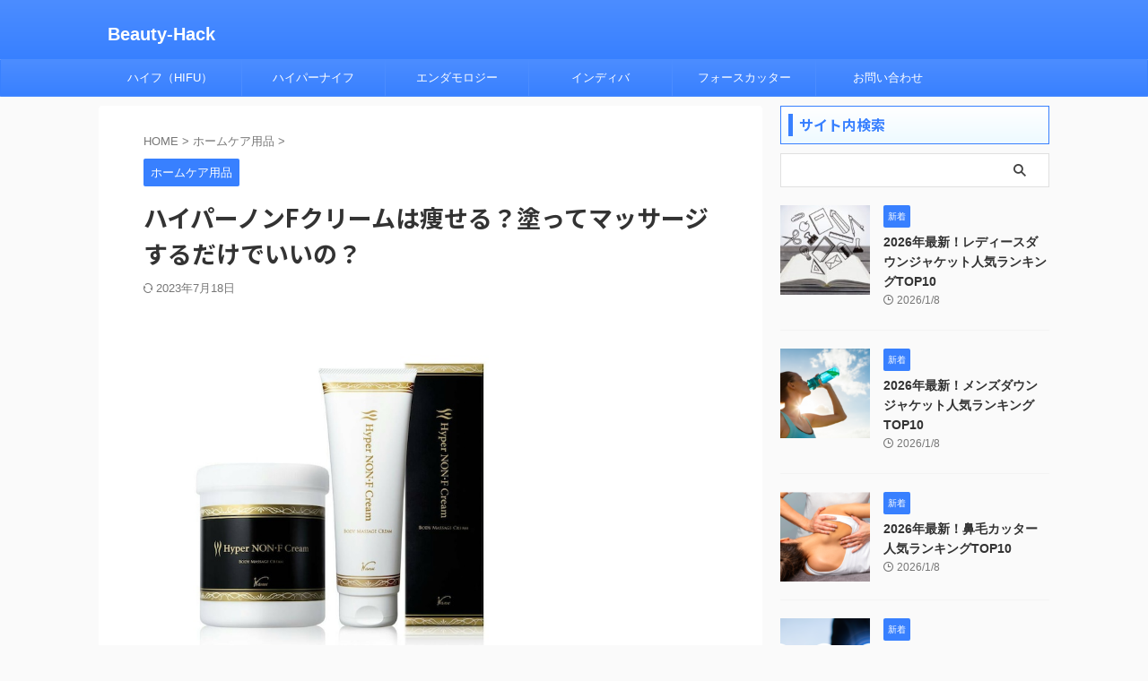

--- FILE ---
content_type: text/html; charset=UTF-8
request_url: https://esthe-master.net/nonf-slim
body_size: 20919
content:

<!DOCTYPE html>
<!--[if lt IE 7]>
<html class="ie6" dir="ltr" lang="ja" prefix="og: https://ogp.me/ns#"> <![endif]-->
<!--[if IE 7]>
<html class="i7" dir="ltr" lang="ja" prefix="og: https://ogp.me/ns#"> <![endif]-->
<!--[if IE 8]>
<html class="ie" dir="ltr" lang="ja" prefix="og: https://ogp.me/ns#"> <![endif]-->
<!--[if gt IE 8]><!-->
<html dir="ltr" lang="ja" prefix="og: https://ogp.me/ns#" class="s-navi-search-overlay ">
	<!--<![endif]-->
	<head prefix="og: http://ogp.me/ns# fb: http://ogp.me/ns/fb# article: http://ogp.me/ns/article#">
		
	<!-- Global site tag (gtag.js) - Google Analytics -->
	<script async src="https://www.googletagmanager.com/gtag/js?id=G-FNXN87FNVT"></script>
	<script>
	  window.dataLayer = window.dataLayer || [];
	  function gtag(){dataLayer.push(arguments);}
	  gtag('js', new Date());

	  gtag('config', 'G-FNXN87FNVT');
	</script>
			<meta charset="UTF-8" >
		<meta name="viewport" content="width=device-width,initial-scale=1.0,user-scalable=no,viewport-fit=cover">
		<meta name="format-detection" content="telephone=no" >
		<meta name="referrer" content="no-referrer-when-downgrade"/>

		
		<link rel="alternate" type="application/rss+xml" title="Beauty-Hack RSS Feed" href="https://esthe-master.net/feed" />
		<link rel="pingback" href="https://esthe-master.net/xmlrpc.php" >
		<!--[if lt IE 9]>
		<script src="https://esthe-master.net/wp-content/themes/affinger/js/html5shiv.js"></script>
		<![endif]-->
				
		<!-- All in One SEO 4.5.1.1 - aioseo.com -->
		<meta name="description" content="ハイパーノンFクリームは &quot;塗ってマッサージをするだけで&quot; 痩せられるというもの。 「塗るハイパーナイフ！」と" />
		<meta name="robots" content="max-image-preview:large" />
		<link rel="canonical" href="https://esthe-master.net/nonf-slim" />
		<meta name="generator" content="All in One SEO (AIOSEO) 4.5.1.1" />
		<meta property="og:locale" content="ja_JP" />
		<meta property="og:site_name" content="Beauty-Hack -" />
		<meta property="og:type" content="article" />
		<meta property="og:title" content="ハイパーノンFクリームは痩せる？塗ってマッサージするだけでいいの？ - Beauty-Hack" />
		<meta property="og:description" content="ハイパーノンFクリームは &quot;塗ってマッサージをするだけで&quot; 痩せられるというもの。 「塗るハイパーナイフ！」と" />
		<meta property="og:url" content="https://esthe-master.net/nonf-slim" />
		<meta property="article:published_time" content="2022-11-04T08:04:11+00:00" />
		<meta property="article:modified_time" content="2023-07-18T07:38:28+00:00" />
		<meta name="twitter:card" content="summary" />
		<meta name="twitter:title" content="ハイパーノンFクリームは痩せる？塗ってマッサージするだけでいいの？ - Beauty-Hack" />
		<meta name="twitter:description" content="ハイパーノンFクリームは &quot;塗ってマッサージをするだけで&quot; 痩せられるというもの。 「塗るハイパーナイフ！」と" />
		<script type="application/ld+json" class="aioseo-schema">
			{"@context":"https:\/\/schema.org","@graph":[{"@type":"BlogPosting","@id":"https:\/\/esthe-master.net\/nonf-slim#blogposting","name":"\u30cf\u30a4\u30d1\u30fc\u30ce\u30f3F\u30af\u30ea\u30fc\u30e0\u306f\u75e9\u305b\u308b\uff1f\u5857\u3063\u3066\u30de\u30c3\u30b5\u30fc\u30b8\u3059\u308b\u3060\u3051\u3067\u3044\u3044\u306e\uff1f - Beauty-Hack","headline":"\u30cf\u30a4\u30d1\u30fc\u30ce\u30f3F\u30af\u30ea\u30fc\u30e0\u306f\u75e9\u305b\u308b\uff1f\u5857\u3063\u3066\u30de\u30c3\u30b5\u30fc\u30b8\u3059\u308b\u3060\u3051\u3067\u3044\u3044\u306e\uff1f","author":{"@id":"https:\/\/esthe-master.net\/author\/hk#author"},"publisher":{"@id":"https:\/\/esthe-master.net\/#organization"},"image":{"@type":"ImageObject","url":"https:\/\/esthe-master.net\/wp-content\/uploads\/2022\/11\/iStock-512142260-1-600x358-1.jpg","width":600,"height":358},"datePublished":"2022-11-04T08:04:11+09:00","dateModified":"2023-07-18T07:38:28+09:00","inLanguage":"ja","mainEntityOfPage":{"@id":"https:\/\/esthe-master.net\/nonf-slim#webpage"},"isPartOf":{"@id":"https:\/\/esthe-master.net\/nonf-slim#webpage"},"articleSection":"\u30db\u30fc\u30e0\u30b1\u30a2\u7528\u54c1"},{"@type":"BreadcrumbList","@id":"https:\/\/esthe-master.net\/nonf-slim#breadcrumblist","itemListElement":[{"@type":"ListItem","@id":"https:\/\/esthe-master.net\/#listItem","position":1,"name":"\u5bb6"}]},{"@type":"Organization","@id":"https:\/\/esthe-master.net\/#organization","name":"\u30a8\u30b9\u30c6\u5148\u751f","url":"https:\/\/esthe-master.net\/"},{"@type":"Person","@id":"https:\/\/esthe-master.net\/author\/hk#author","url":"https:\/\/esthe-master.net\/author\/hk","name":"HK","image":{"@type":"ImageObject","@id":"https:\/\/esthe-master.net\/nonf-slim#authorImage","url":"https:\/\/secure.gravatar.com\/avatar\/7ae9d66a17fe8939ef0bf71e3a15978c2c4ba1978c06af8148c94a928d235cc8?s=96&d=blank&r=g","width":96,"height":96,"caption":"HK"}},{"@type":"WebPage","@id":"https:\/\/esthe-master.net\/nonf-slim#webpage","url":"https:\/\/esthe-master.net\/nonf-slim","name":"\u30cf\u30a4\u30d1\u30fc\u30ce\u30f3F\u30af\u30ea\u30fc\u30e0\u306f\u75e9\u305b\u308b\uff1f\u5857\u3063\u3066\u30de\u30c3\u30b5\u30fc\u30b8\u3059\u308b\u3060\u3051\u3067\u3044\u3044\u306e\uff1f - Beauty-Hack","description":"\u30cf\u30a4\u30d1\u30fc\u30ce\u30f3F\u30af\u30ea\u30fc\u30e0\u306f \"\u5857\u3063\u3066\u30de\u30c3\u30b5\u30fc\u30b8\u3092\u3059\u308b\u3060\u3051\u3067\" \u75e9\u305b\u3089\u308c\u308b\u3068\u3044\u3046\u3082\u306e\u3002 \u300c\u5857\u308b\u30cf\u30a4\u30d1\u30fc\u30ca\u30a4\u30d5\uff01\u300d\u3068","inLanguage":"ja","isPartOf":{"@id":"https:\/\/esthe-master.net\/#website"},"breadcrumb":{"@id":"https:\/\/esthe-master.net\/nonf-slim#breadcrumblist"},"author":{"@id":"https:\/\/esthe-master.net\/author\/hk#author"},"creator":{"@id":"https:\/\/esthe-master.net\/author\/hk#author"},"image":{"@type":"ImageObject","url":"https:\/\/esthe-master.net\/wp-content\/uploads\/2022\/11\/iStock-512142260-1-600x358-1.jpg","@id":"https:\/\/esthe-master.net\/nonf-slim\/#mainImage","width":600,"height":358},"primaryImageOfPage":{"@id":"https:\/\/esthe-master.net\/nonf-slim#mainImage"},"datePublished":"2022-11-04T08:04:11+09:00","dateModified":"2023-07-18T07:38:28+09:00"},{"@type":"WebSite","@id":"https:\/\/esthe-master.net\/#website","url":"https:\/\/esthe-master.net\/","name":"Beauty-Hack","inLanguage":"ja","publisher":{"@id":"https:\/\/esthe-master.net\/#organization"}}]}
		</script>
		<!-- All in One SEO -->

<title>ハイパーノンFクリームは痩せる？塗ってマッサージするだけでいいの？ - Beauty-Hack</title>
<link rel='dns-prefetch' href='//ajax.googleapis.com' />
<link rel="alternate" title="oEmbed (JSON)" type="application/json+oembed" href="https://esthe-master.net/wp-json/oembed/1.0/embed?url=https%3A%2F%2Festhe-master.net%2Fnonf-slim" />
<link rel="alternate" title="oEmbed (XML)" type="text/xml+oembed" href="https://esthe-master.net/wp-json/oembed/1.0/embed?url=https%3A%2F%2Festhe-master.net%2Fnonf-slim&#038;format=xml" />
<style id='wp-img-auto-sizes-contain-inline-css' type='text/css'>
img:is([sizes=auto i],[sizes^="auto," i]){contain-intrinsic-size:3000px 1500px}
/*# sourceURL=wp-img-auto-sizes-contain-inline-css */
</style>
<style id='wp-emoji-styles-inline-css' type='text/css'>

	img.wp-smiley, img.emoji {
		display: inline !important;
		border: none !important;
		box-shadow: none !important;
		height: 1em !important;
		width: 1em !important;
		margin: 0 0.07em !important;
		vertical-align: -0.1em !important;
		background: none !important;
		padding: 0 !important;
	}
/*# sourceURL=wp-emoji-styles-inline-css */
</style>
<style id='wp-block-library-inline-css' type='text/css'>
:root{--wp-block-synced-color:#7a00df;--wp-block-synced-color--rgb:122,0,223;--wp-bound-block-color:var(--wp-block-synced-color);--wp-editor-canvas-background:#ddd;--wp-admin-theme-color:#007cba;--wp-admin-theme-color--rgb:0,124,186;--wp-admin-theme-color-darker-10:#006ba1;--wp-admin-theme-color-darker-10--rgb:0,107,160.5;--wp-admin-theme-color-darker-20:#005a87;--wp-admin-theme-color-darker-20--rgb:0,90,135;--wp-admin-border-width-focus:2px}@media (min-resolution:192dpi){:root{--wp-admin-border-width-focus:1.5px}}.wp-element-button{cursor:pointer}:root .has-very-light-gray-background-color{background-color:#eee}:root .has-very-dark-gray-background-color{background-color:#313131}:root .has-very-light-gray-color{color:#eee}:root .has-very-dark-gray-color{color:#313131}:root .has-vivid-green-cyan-to-vivid-cyan-blue-gradient-background{background:linear-gradient(135deg,#00d084,#0693e3)}:root .has-purple-crush-gradient-background{background:linear-gradient(135deg,#34e2e4,#4721fb 50%,#ab1dfe)}:root .has-hazy-dawn-gradient-background{background:linear-gradient(135deg,#faaca8,#dad0ec)}:root .has-subdued-olive-gradient-background{background:linear-gradient(135deg,#fafae1,#67a671)}:root .has-atomic-cream-gradient-background{background:linear-gradient(135deg,#fdd79a,#004a59)}:root .has-nightshade-gradient-background{background:linear-gradient(135deg,#330968,#31cdcf)}:root .has-midnight-gradient-background{background:linear-gradient(135deg,#020381,#2874fc)}:root{--wp--preset--font-size--normal:16px;--wp--preset--font-size--huge:42px}.has-regular-font-size{font-size:1em}.has-larger-font-size{font-size:2.625em}.has-normal-font-size{font-size:var(--wp--preset--font-size--normal)}.has-huge-font-size{font-size:var(--wp--preset--font-size--huge)}.has-text-align-center{text-align:center}.has-text-align-left{text-align:left}.has-text-align-right{text-align:right}.has-fit-text{white-space:nowrap!important}#end-resizable-editor-section{display:none}.aligncenter{clear:both}.items-justified-left{justify-content:flex-start}.items-justified-center{justify-content:center}.items-justified-right{justify-content:flex-end}.items-justified-space-between{justify-content:space-between}.screen-reader-text{border:0;clip-path:inset(50%);height:1px;margin:-1px;overflow:hidden;padding:0;position:absolute;width:1px;word-wrap:normal!important}.screen-reader-text:focus{background-color:#ddd;clip-path:none;color:#444;display:block;font-size:1em;height:auto;left:5px;line-height:normal;padding:15px 23px 14px;text-decoration:none;top:5px;width:auto;z-index:100000}html :where(.has-border-color){border-style:solid}html :where([style*=border-top-color]){border-top-style:solid}html :where([style*=border-right-color]){border-right-style:solid}html :where([style*=border-bottom-color]){border-bottom-style:solid}html :where([style*=border-left-color]){border-left-style:solid}html :where([style*=border-width]){border-style:solid}html :where([style*=border-top-width]){border-top-style:solid}html :where([style*=border-right-width]){border-right-style:solid}html :where([style*=border-bottom-width]){border-bottom-style:solid}html :where([style*=border-left-width]){border-left-style:solid}html :where(img[class*=wp-image-]){height:auto;max-width:100%}:where(figure){margin:0 0 1em}html :where(.is-position-sticky){--wp-admin--admin-bar--position-offset:var(--wp-admin--admin-bar--height,0px)}@media screen and (max-width:600px){html :where(.is-position-sticky){--wp-admin--admin-bar--position-offset:0px}}

/*# sourceURL=wp-block-library-inline-css */
</style><style id='global-styles-inline-css' type='text/css'>
:root{--wp--preset--aspect-ratio--square: 1;--wp--preset--aspect-ratio--4-3: 4/3;--wp--preset--aspect-ratio--3-4: 3/4;--wp--preset--aspect-ratio--3-2: 3/2;--wp--preset--aspect-ratio--2-3: 2/3;--wp--preset--aspect-ratio--16-9: 16/9;--wp--preset--aspect-ratio--9-16: 9/16;--wp--preset--color--black: #000000;--wp--preset--color--cyan-bluish-gray: #abb8c3;--wp--preset--color--white: #ffffff;--wp--preset--color--pale-pink: #f78da7;--wp--preset--color--vivid-red: #cf2e2e;--wp--preset--color--luminous-vivid-orange: #ff6900;--wp--preset--color--luminous-vivid-amber: #fcb900;--wp--preset--color--light-green-cyan: #eefaff;--wp--preset--color--vivid-green-cyan: #00d084;--wp--preset--color--pale-cyan-blue: #8ed1fc;--wp--preset--color--vivid-cyan-blue: #0693e3;--wp--preset--color--vivid-purple: #9b51e0;--wp--preset--color--soft-red: #e92f3d;--wp--preset--color--light-grayish-red: #fdf0f2;--wp--preset--color--vivid-yellow: #ffc107;--wp--preset--color--very-pale-yellow: #fffde7;--wp--preset--color--very-light-gray: #fafafa;--wp--preset--color--very-dark-gray: #313131;--wp--preset--color--original-color-a: #00B900;--wp--preset--color--original-color-b: #f4fff4;--wp--preset--color--original-color-c: #F3E5F5;--wp--preset--color--original-color-d: #9E9D24;--wp--preset--gradient--vivid-cyan-blue-to-vivid-purple: linear-gradient(135deg,rgb(6,147,227) 0%,rgb(155,81,224) 100%);--wp--preset--gradient--light-green-cyan-to-vivid-green-cyan: linear-gradient(135deg,rgb(122,220,180) 0%,rgb(0,208,130) 100%);--wp--preset--gradient--luminous-vivid-amber-to-luminous-vivid-orange: linear-gradient(135deg,rgb(252,185,0) 0%,rgb(255,105,0) 100%);--wp--preset--gradient--luminous-vivid-orange-to-vivid-red: linear-gradient(135deg,rgb(255,105,0) 0%,rgb(207,46,46) 100%);--wp--preset--gradient--very-light-gray-to-cyan-bluish-gray: linear-gradient(135deg,rgb(238,238,238) 0%,rgb(169,184,195) 100%);--wp--preset--gradient--cool-to-warm-spectrum: linear-gradient(135deg,rgb(74,234,220) 0%,rgb(151,120,209) 20%,rgb(207,42,186) 40%,rgb(238,44,130) 60%,rgb(251,105,98) 80%,rgb(254,248,76) 100%);--wp--preset--gradient--blush-light-purple: linear-gradient(135deg,rgb(255,206,236) 0%,rgb(152,150,240) 100%);--wp--preset--gradient--blush-bordeaux: linear-gradient(135deg,rgb(254,205,165) 0%,rgb(254,45,45) 50%,rgb(107,0,62) 100%);--wp--preset--gradient--luminous-dusk: linear-gradient(135deg,rgb(255,203,112) 0%,rgb(199,81,192) 50%,rgb(65,88,208) 100%);--wp--preset--gradient--pale-ocean: linear-gradient(135deg,rgb(255,245,203) 0%,rgb(182,227,212) 50%,rgb(51,167,181) 100%);--wp--preset--gradient--electric-grass: linear-gradient(135deg,rgb(202,248,128) 0%,rgb(113,206,126) 100%);--wp--preset--gradient--midnight: linear-gradient(135deg,rgb(2,3,129) 0%,rgb(40,116,252) 100%);--wp--preset--font-size--small: .8em;--wp--preset--font-size--medium: 20px;--wp--preset--font-size--large: 1.5em;--wp--preset--font-size--x-large: 42px;--wp--preset--font-size--st-regular: 1em;--wp--preset--font-size--huge: 3em;--wp--preset--spacing--20: 0.44rem;--wp--preset--spacing--30: 0.67rem;--wp--preset--spacing--40: 1rem;--wp--preset--spacing--50: 1.5rem;--wp--preset--spacing--60: 2.25rem;--wp--preset--spacing--70: 3.38rem;--wp--preset--spacing--80: 5.06rem;--wp--preset--shadow--natural: 6px 6px 9px rgba(0, 0, 0, 0.2);--wp--preset--shadow--deep: 12px 12px 50px rgba(0, 0, 0, 0.4);--wp--preset--shadow--sharp: 6px 6px 0px rgba(0, 0, 0, 0.2);--wp--preset--shadow--outlined: 6px 6px 0px -3px rgb(255, 255, 255), 6px 6px rgb(0, 0, 0);--wp--preset--shadow--crisp: 6px 6px 0px rgb(0, 0, 0);}:where(.is-layout-flex){gap: 0.5em;}:where(.is-layout-grid){gap: 0.5em;}body .is-layout-flex{display: flex;}.is-layout-flex{flex-wrap: wrap;align-items: center;}.is-layout-flex > :is(*, div){margin: 0;}body .is-layout-grid{display: grid;}.is-layout-grid > :is(*, div){margin: 0;}:where(.wp-block-columns.is-layout-flex){gap: 2em;}:where(.wp-block-columns.is-layout-grid){gap: 2em;}:where(.wp-block-post-template.is-layout-flex){gap: 1.25em;}:where(.wp-block-post-template.is-layout-grid){gap: 1.25em;}.has-black-color{color: var(--wp--preset--color--black) !important;}.has-cyan-bluish-gray-color{color: var(--wp--preset--color--cyan-bluish-gray) !important;}.has-white-color{color: var(--wp--preset--color--white) !important;}.has-pale-pink-color{color: var(--wp--preset--color--pale-pink) !important;}.has-vivid-red-color{color: var(--wp--preset--color--vivid-red) !important;}.has-luminous-vivid-orange-color{color: var(--wp--preset--color--luminous-vivid-orange) !important;}.has-luminous-vivid-amber-color{color: var(--wp--preset--color--luminous-vivid-amber) !important;}.has-light-green-cyan-color{color: var(--wp--preset--color--light-green-cyan) !important;}.has-vivid-green-cyan-color{color: var(--wp--preset--color--vivid-green-cyan) !important;}.has-pale-cyan-blue-color{color: var(--wp--preset--color--pale-cyan-blue) !important;}.has-vivid-cyan-blue-color{color: var(--wp--preset--color--vivid-cyan-blue) !important;}.has-vivid-purple-color{color: var(--wp--preset--color--vivid-purple) !important;}.has-black-background-color{background-color: var(--wp--preset--color--black) !important;}.has-cyan-bluish-gray-background-color{background-color: var(--wp--preset--color--cyan-bluish-gray) !important;}.has-white-background-color{background-color: var(--wp--preset--color--white) !important;}.has-pale-pink-background-color{background-color: var(--wp--preset--color--pale-pink) !important;}.has-vivid-red-background-color{background-color: var(--wp--preset--color--vivid-red) !important;}.has-luminous-vivid-orange-background-color{background-color: var(--wp--preset--color--luminous-vivid-orange) !important;}.has-luminous-vivid-amber-background-color{background-color: var(--wp--preset--color--luminous-vivid-amber) !important;}.has-light-green-cyan-background-color{background-color: var(--wp--preset--color--light-green-cyan) !important;}.has-vivid-green-cyan-background-color{background-color: var(--wp--preset--color--vivid-green-cyan) !important;}.has-pale-cyan-blue-background-color{background-color: var(--wp--preset--color--pale-cyan-blue) !important;}.has-vivid-cyan-blue-background-color{background-color: var(--wp--preset--color--vivid-cyan-blue) !important;}.has-vivid-purple-background-color{background-color: var(--wp--preset--color--vivid-purple) !important;}.has-black-border-color{border-color: var(--wp--preset--color--black) !important;}.has-cyan-bluish-gray-border-color{border-color: var(--wp--preset--color--cyan-bluish-gray) !important;}.has-white-border-color{border-color: var(--wp--preset--color--white) !important;}.has-pale-pink-border-color{border-color: var(--wp--preset--color--pale-pink) !important;}.has-vivid-red-border-color{border-color: var(--wp--preset--color--vivid-red) !important;}.has-luminous-vivid-orange-border-color{border-color: var(--wp--preset--color--luminous-vivid-orange) !important;}.has-luminous-vivid-amber-border-color{border-color: var(--wp--preset--color--luminous-vivid-amber) !important;}.has-light-green-cyan-border-color{border-color: var(--wp--preset--color--light-green-cyan) !important;}.has-vivid-green-cyan-border-color{border-color: var(--wp--preset--color--vivid-green-cyan) !important;}.has-pale-cyan-blue-border-color{border-color: var(--wp--preset--color--pale-cyan-blue) !important;}.has-vivid-cyan-blue-border-color{border-color: var(--wp--preset--color--vivid-cyan-blue) !important;}.has-vivid-purple-border-color{border-color: var(--wp--preset--color--vivid-purple) !important;}.has-vivid-cyan-blue-to-vivid-purple-gradient-background{background: var(--wp--preset--gradient--vivid-cyan-blue-to-vivid-purple) !important;}.has-light-green-cyan-to-vivid-green-cyan-gradient-background{background: var(--wp--preset--gradient--light-green-cyan-to-vivid-green-cyan) !important;}.has-luminous-vivid-amber-to-luminous-vivid-orange-gradient-background{background: var(--wp--preset--gradient--luminous-vivid-amber-to-luminous-vivid-orange) !important;}.has-luminous-vivid-orange-to-vivid-red-gradient-background{background: var(--wp--preset--gradient--luminous-vivid-orange-to-vivid-red) !important;}.has-very-light-gray-to-cyan-bluish-gray-gradient-background{background: var(--wp--preset--gradient--very-light-gray-to-cyan-bluish-gray) !important;}.has-cool-to-warm-spectrum-gradient-background{background: var(--wp--preset--gradient--cool-to-warm-spectrum) !important;}.has-blush-light-purple-gradient-background{background: var(--wp--preset--gradient--blush-light-purple) !important;}.has-blush-bordeaux-gradient-background{background: var(--wp--preset--gradient--blush-bordeaux) !important;}.has-luminous-dusk-gradient-background{background: var(--wp--preset--gradient--luminous-dusk) !important;}.has-pale-ocean-gradient-background{background: var(--wp--preset--gradient--pale-ocean) !important;}.has-electric-grass-gradient-background{background: var(--wp--preset--gradient--electric-grass) !important;}.has-midnight-gradient-background{background: var(--wp--preset--gradient--midnight) !important;}.has-small-font-size{font-size: var(--wp--preset--font-size--small) !important;}.has-medium-font-size{font-size: var(--wp--preset--font-size--medium) !important;}.has-large-font-size{font-size: var(--wp--preset--font-size--large) !important;}.has-x-large-font-size{font-size: var(--wp--preset--font-size--x-large) !important;}
/*# sourceURL=global-styles-inline-css */
</style>

<style id='classic-theme-styles-inline-css' type='text/css'>
/*! This file is auto-generated */
.wp-block-button__link{color:#fff;background-color:#32373c;border-radius:9999px;box-shadow:none;text-decoration:none;padding:calc(.667em + 2px) calc(1.333em + 2px);font-size:1.125em}.wp-block-file__button{background:#32373c;color:#fff;text-decoration:none}
/*# sourceURL=/wp-includes/css/classic-themes.min.css */
</style>
<link rel='stylesheet' id='contact-form-7-css' href='https://esthe-master.net/wp-content/plugins/contact-form-7/includes/css/styles.css?ver=5.5.6.1' type='text/css' media='all' />
<link rel='stylesheet' id='normalize-css' href='https://esthe-master.net/wp-content/themes/affinger/css/normalize.css?ver=1.5.9' type='text/css' media='all' />
<link rel='stylesheet' id='st_svg-css' href='https://esthe-master.net/wp-content/themes/affinger/st_svg/style.css?ver=6.9' type='text/css' media='all' />
<link rel='stylesheet' id='slick-css' href='https://esthe-master.net/wp-content/themes/affinger/vendor/slick/slick.css?ver=1.8.0' type='text/css' media='all' />
<link rel='stylesheet' id='slick-theme-css' href='https://esthe-master.net/wp-content/themes/affinger/vendor/slick/slick-theme.css?ver=1.8.0' type='text/css' media='all' />
<link rel='stylesheet' id='fonts-googleapis-notosansjp-css' href='//fonts.googleapis.com/css?family=Noto+Sans+JP%3A400%2C700&#038;display=swap&#038;subset=japanese&#038;ver=6.9' type='text/css' media='all' />
<link rel='stylesheet' id='style-css' href='https://esthe-master.net/wp-content/themes/affinger/style.css?ver=6.9' type='text/css' media='all' />
<link rel='stylesheet' id='child-style-css' href='https://esthe-master.net/wp-content/themes/affinger-child/style.css?ver=6.9' type='text/css' media='all' />
<link rel='stylesheet' id='single-css' href='https://esthe-master.net/wp-content/themes/affinger/st-rankcss.php' type='text/css' media='all' />
<link rel='stylesheet' id='st-themecss-css' href='https://esthe-master.net/wp-content/themes/affinger/st-themecss-loader.php?ver=6.9' type='text/css' media='all' />
<script type="text/javascript" src="//ajax.googleapis.com/ajax/libs/jquery/1.11.3/jquery.min.js?ver=1.11.3" id="jquery-js"></script>
<link rel="https://api.w.org/" href="https://esthe-master.net/wp-json/" /><link rel="alternate" title="JSON" type="application/json" href="https://esthe-master.net/wp-json/wp/v2/posts/8617" /><link rel='shortlink' href='https://esthe-master.net/?p=8617' />
<meta name="robots" content="index, follow" />
<meta name="thumbnail" content="https://esthe-master.net/wp-content/uploads/2022/11/iStock-512142260-1-600x358-1.jpg">
<script>
(function () {

  function addEvent(obj, evt, fn) {
    if (obj.addEventListener) {
      obj.addEventListener(evt, fn, false);
    } else if (obj.attachEvent) {
      obj.attachEvent("on" + evt, fn);
    }
  }

  function createPopup() {
    if (document.getElementById("exit-intent-popup")) return;

    var popup = document.createElement("div");
    popup.setAttribute("id", "exit-intent-popup");
    popup.setAttribute(
      "style",
      "position:fixed;" +
      "top:50%;" +
      "left:50%;" +
      "transform:translate(-50%, -50%);" +
      "width:80%;" +
      "max-width:600px;" +
      "max-height:80vh;" +
      "overflow-y:auto;" +
      "background-color:white;" +
      "text-align:center;" +
      "padding:20px;" +
      "border-radius:10px;" +
      "box-shadow:0 0 20px rgba(0,0,0,0.2);" +
      "z-index:9999;"
    );

    var headline = document.createElement("h3");
    headline.innerText = "病気の根源はミネラル欠乏";
    headline.setAttribute(
      "style",
      "font-size:20px;" +
      "font-weight:bold;" +
      "margin-bottom:16px;"
    );

    /* ▼ 画像リンク化ここから */
    var imageLink = document.createElement("a");
    imageLink.setAttribute("href", "https://theminerals.jp/");
    imageLink.setAttribute(
      "rel",
      "nofollow sponsored noopener noreferrer"
    );
    imageLink.setAttribute("target", "_blank");
    imageLink.setAttribute("style", "display:inline-block;");

    imageLink.addEventListener("click", function () {
      if (typeof gtag === "function") {
        gtag("event", "popup_click", {
          event_category: "離脱防止ポップアップ",
          event_label: "画像クリック"
        });
      }
    });

    var image = document.createElement("img");
    image.setAttribute(
      "src",
      "https://theminerals.jp/blog/wp-content/uploads/2024/05/65143a3fae5c931785b88fb5f3b8a56c-3.jpg"
    );
    image.setAttribute("alt", "THE MINERALS（ザミネラルズ）");
    image.setAttribute(
      "style",
      "max-width:100%;" +
      "height:auto;" +
      "margin-bottom:16px;" +
      "border-radius:6px;" +
      "cursor:pointer;"
    );

    imageLink.appendChild(image);
    /* ▲ 画像リンク化ここまで */

    var description = document.createElement("p");
    description.innerText =
      "「すべての病態、すべての疾病、すべての病気を追求するとミネラル欠乏にたどりつく。」これは、量子化学者でノーベル賞を2度受賞したライナス・ポーリング博士の言葉です。『THE MINERALS（ザミネラルズ）』は、70種以上の天然由来成分をバランスよく配合し、日々の栄養バランスをサポートします。";
    description.setAttribute(
      "style",
      "font-size:14px;" +
      "line-height:1.6;" +
      "margin-bottom:18px;"
    );

    var ctaButton = document.createElement("a");
    ctaButton.innerText = "製品詳細を見る";
    ctaButton.setAttribute("href", "https://theminerals.jp/");
    ctaButton.setAttribute(
      "rel",
      "nofollow sponsored noopener noreferrer"
    );
    ctaButton.setAttribute("target", "_blank");
    ctaButton.setAttribute(
      "style",
      "display:inline-block;" +
      "background-color:#ff6c00;" +
      "color:white;" +
      "font-size:16px;" +
      "font-weight:bold;" +
      "padding:12px 24px;" +
      "text-decoration:none;" +
      "border-radius:6px;" +
      "margin-bottom:10px;"
    );

    ctaButton.addEventListener("click", function () {
      if (typeof gtag === "function") {
        gtag("event", "popup_click", {
          event_category: "離脱防止ポップアップ",
          event_label: "CTAクリック"
        });
      }
    });

    var closeButton = document.createElement("button");
    closeButton.innerText = "×";
    closeButton.setAttribute(
      "style",
      "position:absolute;" +
      "top:10px;" +
      "right:10px;" +
      "padding:10px;" +
      "background-color:white;" +
      "border:none;" +
      "font-size:28px;" +
      "cursor:pointer;"
    );
    closeButton.onclick = closePopup;

    popup.appendChild(headline);
    popup.appendChild(imageLink);   // ← ここ
    popup.appendChild(description);
    popup.appendChild(ctaButton);
    popup.appendChild(closeButton);

    document.body.appendChild(popup);

    if (typeof gtag === "function") {
      gtag("event", "popup_displayed", {
        event_category: "離脱防止ポップアップ",
        event_label: "表示"
      });
    }

    if (window.innerWidth < 480) {
      headline.style.fontSize = "18px";
      description.style.fontSize = "13px";
      ctaButton.style.fontSize = "15px";
      popup.style.padding = "16px";
    }
  }

  function closePopup() {
    var popup = document.getElementById("exit-intent-popup");
    if (popup) {
      popup.parentNode.removeChild(popup);
    }
  }

  var popupDisplayed = false;

  function showPopupAfterDelay() {
    if (!popupDisplayed) {
      setTimeout(function () {
        createPopup();
        popupDisplayed = true;
      }, 30000);
    }
  }

  addEvent(window, "load", showPopupAfterDelay);

})();
</script>

<script async src="https://pagead2.googlesyndication.com/pagead/js/adsbygoogle.js?client=ca-pub-7966135569276484"
     crossorigin="anonymous"></script>
<link rel="canonical" href="https://esthe-master.net/nonf-slim" />
		
<!-- OGP -->

<meta property="og:type" content="article">
<meta property="og:title" content="ハイパーノンFクリームは痩せる？塗ってマッサージするだけでいいの？">
<meta property="og:url" content="https://esthe-master.net/nonf-slim">
<meta property="og:description" content="ハイパーノンFクリームは &quot;塗ってマッサージをするだけで&quot; 痩せられるというもの。 「塗るハイパーナイフ！」とも呼ばれています。 しかし正直なところ、本当にそんな簡単に痩せるのでし">
<meta property="og:site_name" content="Beauty-Hack">
<meta property="og:image" content="https://esthe-master.net/wp-content/uploads/2022/11/iStock-512142260-1-600x358-1.jpg">


	<meta property="article:published_time" content="2022-11-04T17:04:11+09:00" />
		<meta property="article:author" content="HK" />

<!-- /OGP -->
		


<script>
	(function (window, document, $, undefined) {
		'use strict';

		var SlideBox = (function () {
			/**
			 * @param $element
			 *
			 * @constructor
			 */
			function SlideBox($element) {
				this._$element = $element;
			}

			SlideBox.prototype.$content = function () {
				return this._$element.find('[data-st-slidebox-content]');
			};

			SlideBox.prototype.$toggle = function () {
				return this._$element.find('[data-st-slidebox-toggle]');
			};

			SlideBox.prototype.$icon = function () {
				return this._$element.find('[data-st-slidebox-icon]');
			};

			SlideBox.prototype.$text = function () {
				return this._$element.find('[data-st-slidebox-text]');
			};

			SlideBox.prototype.is_expanded = function () {
				return !!(this._$element.filter('[data-st-slidebox-expanded="true"]').length);
			};

			SlideBox.prototype.expand = function () {
				var self = this;

				this.$content().slideDown()
					.promise()
					.then(function () {
						var $icon = self.$icon();
						var $text = self.$text();

						$icon.removeClass($icon.attr('data-st-slidebox-icon-collapsed'))
							.addClass($icon.attr('data-st-slidebox-icon-expanded'))

						$text.text($text.attr('data-st-slidebox-text-expanded'))

						self._$element.removeClass('is-collapsed')
							.addClass('is-expanded');

						self._$element.attr('data-st-slidebox-expanded', 'true');
					});
			};

			SlideBox.prototype.collapse = function () {
				var self = this;

				this.$content().slideUp()
					.promise()
					.then(function () {
						var $icon = self.$icon();
						var $text = self.$text();

						$icon.removeClass($icon.attr('data-st-slidebox-icon-expanded'))
							.addClass($icon.attr('data-st-slidebox-icon-collapsed'))

						$text.text($text.attr('data-st-slidebox-text-collapsed'))

						self._$element.removeClass('is-expanded')
							.addClass('is-collapsed');

						self._$element.attr('data-st-slidebox-expanded', 'false');
					});
			};

			SlideBox.prototype.toggle = function () {
				if (this.is_expanded()) {
					this.collapse();
				} else {
					this.expand();
				}
			};

			SlideBox.prototype.add_event_listeners = function () {
				var self = this;

				this.$toggle().on('click', function (event) {
					self.toggle();
				});
			};

			SlideBox.prototype.initialize = function () {
				this.add_event_listeners();
			};

			return SlideBox;
		}());

		function on_ready() {
			var slideBoxes = [];

			$('[data-st-slidebox]').each(function () {
				var $element = $(this);
				var slideBox = new SlideBox($element);

				slideBoxes.push(slideBox);

				slideBox.initialize();
			});

			return slideBoxes;
		}

		$(on_ready);
	}(window, window.document, jQuery));
</script>

	<script>
		(function (window, document, $, undefined) {
			'use strict';

			$(function(){
			$('.post h2:not([class^="is-style-st-heading-custom-"]):not([class*=" is-style-st-heading-custom-"]):not(.st-css-no2) , .h2modoki').wrapInner('<span class="st-dash-design"></span>');
			})
		}(window, window.document, jQuery));
	</script>

<script>
	(function (window, document, $, undefined) {
		'use strict';

		$(function(){
			/* 第一階層のみの目次にクラスを挿入 */
			$("#toc_container:not(:has(ul ul))").addClass("only-toc");
			/* アコーディオンメニュー内のカテゴリにクラス追加 */
			$(".st-ac-box ul:has(.cat-item)").each(function(){
				$(this).addClass("st-ac-cat");
			});
		});
	}(window, window.document, jQuery));
</script>

<script>
	(function (window, document, $, undefined) {
		'use strict';

		$(function(){
									$('.st-star').parent('.rankh4').css('padding-bottom','5px'); // スターがある場合のランキング見出し調整
		});
	}(window, window.document, jQuery));
</script>



	<script>
		(function (window, document, $, undefined) {
			'use strict';

			$(function() {
				$('.is-style-st-paragraph-kaiwa').wrapInner('<span class="st-paragraph-kaiwa-text">');
			});
		}(window, window.document, jQuery));
	</script>

	<script>
		(function (window, document, $, undefined) {
			'use strict';

			$(function() {
				$('.is-style-st-paragraph-kaiwa-b').wrapInner('<span class="st-paragraph-kaiwa-text">');
			});
		}(window, window.document, jQuery));
	</script>

<script>
	/* Gutenbergスタイルを調整 */
	(function (window, document, $, undefined) {
		'use strict';

		$(function() {
			$( '[class^="is-style-st-paragraph-"],[class*=" is-style-st-paragraph-"]' ).wrapInner( '<span class="st-noflex"></span>' );
		});
	}(window, window.document, jQuery));
</script>


			</head>
	<body class="wp-singular post-template-default single single-post postid-8617 single-format-standard wp-theme-affinger wp-child-theme-affinger-child not-front-page" >				<div id="st-ami">
				<div id="wrapper" class="">
				<div id="wrapper-in">

					

<header id="">
	<div id="header-full">
		<div id="headbox-bg">
			<div id="headbox">

					<nav id="s-navi" class="pcnone" data-st-nav data-st-nav-type="normal">
		<dl class="acordion is-active" data-st-nav-primary>
			<dt class="trigger">
				<p class="acordion_button"><span class="op op-menu"><i class="st-fa st-svg-menu"></i></span></p>

				
									<div id="st-mobile-logo"></div>
				
				<!-- 追加メニュー -->
				
				<!-- 追加メニュー2 -->
				
			</dt>

			<dd class="acordion_tree">
				<div class="acordion_tree_content">

					

												<div class="menu-%e7%89%b9%e9%9b%86-container"><ul id="menu-%e7%89%b9%e9%9b%86" class="menu"><li id="menu-item-8302" class="menu-item menu-item-type-taxonomy menu-item-object-category menu-item-8302"><a href="https://esthe-master.net/category/hifu"><span class="menu-item-label">ハイフ（HIFU）</span></a></li>
<li id="menu-item-151" class="menu-item menu-item-type-taxonomy menu-item-object-category menu-item-151"><a href="https://esthe-master.net/category/%e3%83%8f%e3%82%a4%e3%83%91%e3%83%bc%e3%83%8a%e3%82%a4%e3%83%95"><span class="menu-item-label">ハイパーナイフ</span></a></li>
<li id="menu-item-312" class="menu-item menu-item-type-taxonomy menu-item-object-category menu-item-312"><a href="https://esthe-master.net/category/%e3%82%a8%e3%83%b3%e3%83%80%e3%83%a2%e3%83%ad%e3%82%b8%e3%83%bc"><span class="menu-item-label">エンダモロジー</span></a></li>
<li id="menu-item-153" class="menu-item menu-item-type-taxonomy menu-item-object-category menu-item-153"><a href="https://esthe-master.net/category/%e3%82%a4%e3%83%b3%e3%83%87%e3%82%a3%e3%83%90"><span class="menu-item-label">インディバ</span></a></li>
<li id="menu-item-8303" class="menu-item menu-item-type-taxonomy menu-item-object-category menu-item-8303"><a href="https://esthe-master.net/category/%e3%83%95%e3%82%a9%e3%83%bc%e3%82%b9%e3%82%ab%e3%83%83%e3%82%bf%e3%83%bc"><span class="menu-item-label">フォースカッター</span></a></li>
<li id="menu-item-10233" class="menu-item menu-item-type-post_type menu-item-object-page menu-item-10233"><a href="https://esthe-master.net/contact"><span class="menu-item-label">お問い合わせ</span></a></li>
</ul></div>						<div class="clear"></div>

					
				</div>
			</dd>

					</dl>

					</nav>

									<div id="header-l">
						
						<div id="st-text-logo">
							
    
		
			<!-- キャプション -->
			
				          		 	 <p class="descr sitenametop">
           		     	           			 </p>
				
			
			<!-- ロゴ又はブログ名 -->
			          		  <p class="sitename"><a href="https://esthe-master.net/">
              		                  		    Beauty-Hack               		           		  </a></p>
        				<!-- ロゴ又はブログ名ここまで -->

		
	
						</div>
					</div><!-- /#header-l -->
				
				<div id="header-r" class="smanone">
					
				</div><!-- /#header-r -->

			</div><!-- /#headbox -->
		</div><!-- /#headbox-bg clearfix -->

		
		
		
		
			

			<div id="gazou-wide">
					<div id="st-menubox">
			<div id="st-menuwide">
				<nav class="smanone clearfix"><ul id="menu-%e7%89%b9%e9%9b%86-1" class="menu"><li class="menu-item menu-item-type-taxonomy menu-item-object-category menu-item-8302"><a href="https://esthe-master.net/category/hifu">ハイフ（HIFU）</a></li>
<li class="menu-item menu-item-type-taxonomy menu-item-object-category menu-item-151"><a href="https://esthe-master.net/category/%e3%83%8f%e3%82%a4%e3%83%91%e3%83%bc%e3%83%8a%e3%82%a4%e3%83%95">ハイパーナイフ</a></li>
<li class="menu-item menu-item-type-taxonomy menu-item-object-category menu-item-312"><a href="https://esthe-master.net/category/%e3%82%a8%e3%83%b3%e3%83%80%e3%83%a2%e3%83%ad%e3%82%b8%e3%83%bc">エンダモロジー</a></li>
<li class="menu-item menu-item-type-taxonomy menu-item-object-category menu-item-153"><a href="https://esthe-master.net/category/%e3%82%a4%e3%83%b3%e3%83%87%e3%82%a3%e3%83%90">インディバ</a></li>
<li class="menu-item menu-item-type-taxonomy menu-item-object-category menu-item-8303"><a href="https://esthe-master.net/category/%e3%83%95%e3%82%a9%e3%83%bc%e3%82%b9%e3%82%ab%e3%83%83%e3%82%bf%e3%83%bc">フォースカッター</a></li>
<li class="menu-item menu-item-type-post_type menu-item-object-page menu-item-10233"><a href="https://esthe-master.net/contact">お問い合わせ</a></li>
</ul></nav>			</div>
		</div>
										<div id="st-headerbox">
						<div id="st-header">
						</div>
					</div>
									</div>
		
	</div><!-- #header-full -->

	





</header>

					<div id="content-w">

						
						
	
			<div id="st-header-post-under-box" class="st-header-post-no-data "
		     style="">
			<div class="st-dark-cover">
							</div>
		</div>
	
<div id="content" class="clearfix">
	<div id="contentInner">
		<main>
			<article>
									<div id="post-8617" class="st-post post-8617 post type-post status-publish format-standard has-post-thumbnail hentry category-item">
				
					
																
					
					<!--ぱんくず -->
											<div
							id="breadcrumb">
							<ol itemscope itemtype="http://schema.org/BreadcrumbList">
								<li itemprop="itemListElement" itemscope itemtype="http://schema.org/ListItem">
									<a href="https://esthe-master.net" itemprop="item">
										<span itemprop="name">HOME</span>
									</a>
									&gt;
									<meta itemprop="position" content="1"/>
								</li>

								
																	<li itemprop="itemListElement" itemscope itemtype="http://schema.org/ListItem">
										<a href="https://esthe-master.net/category/item" itemprop="item">
											<span
												itemprop="name">ホームケア用品</span>
										</a>
										&gt;
										<meta itemprop="position" content="2"/>
									</li>
																								</ol>

													</div>
										<!--/ ぱんくず -->

					<!--ループ開始 -->
															
																									<p class="st-catgroup">
																<a href="https://esthe-master.net/category/item" title="View all posts in ホームケア用品" rel="category tag"><span class="catname st-catid48">ホームケア用品</span></a>							</p>
						
						<h1 class="entry-title">ハイパーノンFクリームは痩せる？塗ってマッサージするだけでいいの？</h1>

						
	<div class="blogbox ">
		<p><span class="kdate">
													<i class="st-fa st-svg-refresh"></i><time class="updated" datetime="2023-07-18T16:38:28+0900">2023年7月18日</time>
						</span></p>
	</div>
					
					
					
					<div class="mainbox">
						<div id="nocopy" ><!-- コピー禁止エリアここから -->
							
							
							
							<div class="entry-content">
								<p><img decoding="async" class="alignnone wp-image-8620" src="https://esthe-master.net/wp-content/uploads/2022/11/d9a98eefba3e2faa75f70e1340d4179f.jpg" alt="" width="440" height="408" srcset="https://esthe-master.net/wp-content/uploads/2022/11/d9a98eefba3e2faa75f70e1340d4179f.jpg 640w, https://esthe-master.net/wp-content/uploads/2022/11/d9a98eefba3e2faa75f70e1340d4179f-300x278.jpg 300w" sizes="(max-width: 440px) 100vw, 440px" /></p>
<p>ハイパーノンFクリームは "塗ってマッサージをするだけで" 痩せられるというもの。</p>
<p>「塗るハイパーナイフ！」とも呼ばれています。</p>
<p>しかし正直なところ、本当にそんな簡単に痩せるのでしょうか……。</p>
<p>&nbsp;</p>
<p>半信半疑でしかし藁にもすがる思いで、ハイパーノンFクリームを活用する方も少なくないはずです。</p>
<p>口コミを調査すると同じ商品を見ても「痩せた」「痩せない」と意見は大きく二分しています。</p>
<p><strong>結論としては『簡単に痩せる』ことはできません。</strong></p>
<p>&nbsp;</p>
<h2>ハイパーノンFクリームは簡単には痩せない？</h2>
<p>塗ってマッサージするだけで簡単に痩せられるクリームではありません。</p>
<p>そもそも<strong>塗ってマッサージするだけで痩せるなら、<span class="st-mymarker-s">ジムもエステもクリニックも必要ないですよね。</span></strong></p>
<p>あと、医薬品に分類されるはずです。</p>
<p>&nbsp;</p>
<p>とはいえ、口コミなどを調べてみるとハイパーノンFクリームを塗っているおかげで痩せている人というのは一定数います。</p>
<p>その違いはなんなのでしょうか？</p>
<p>&nbsp;</p>
<h2>答：相乗効果が高いです</h2>
<p>決定的なのは、ハイパーノンFクリームは普段のダイエットに併用して使っていることです。</p>
<p>ハイパーナイフなどの痩身エステのホームケアとして使うことも多いです。</p>
<p>溶けた脂肪をデトックスさせたり、セルライトをほぐしたりするので、痩身での相乗効果はとても高いです。</p>
<p>現在のダイエットに組み合わせることで、本当に痩せていくことができます。</p>
<p>&nbsp;</p>
<h3>小顔効果もあり</h3>
<p>痩身クリームとして宣伝されていますが、小顔効果もあります。</p>
<p>顔面に直接塗ることはできませんが、首や耳下のリンパに塗ってマッサージすることで、顔の脂肪燃焼やむくみを取ることもできます。</p>
<p>&nbsp;</p>
<p>自分に「合っている容量か」か「正しいマッサージ方法か」にもよって効果は変わってきます。</p>
<p>販売店で教えてもらうと良いでしょう。</p>
<p>&nbsp;</p>
<h2>どこで買えるの？</h2>
<p><img decoding="async" class="alignnone size-medium wp-image-10478" src="https://esthe-master.net/wp-content/uploads/2018/09/C034203653-300x225.jpg" alt="" width="300" height="225" srcset="https://esthe-master.net/wp-content/uploads/2018/09/C034203653-300x225.jpg 300w, https://esthe-master.net/wp-content/uploads/2018/09/C034203653.jpg 666w" sizes="(max-width: 300px) 100vw, 300px" /></p>
<p>ハイパーノンFクリームは、ハイパーナイフの正規導入サロンでのみ買うことができます。</p>
<p><strong>▶︎<a href="https://hyperknife.jp/" target="_blank" rel="noopener">ハイパーナイフ正規導入サロン｜検索サイト</a></strong></p>
<p>&nbsp;</p>
<p>「塗る量」や「塗り方（マッサージ方法）」などの技術指導も込みで販売されます。</p>
<p>メルカリでも買うことはできますが、自分にあった使い方までは教えてもらえません。</p>
<p>多くのサロンでは定期便も行っているので、ハイパーノンFクリームと技術指導目的だけで買いに行くこともできます。</p>
<p>&nbsp;</p>
<h2>イマイチ効果が出ない人向け</h2>
<p>もしかしたら成分が肉質にあっていない可能性があります。</p>
<p><span class="dotline">あれこれ試すより、医療ダイエットで脂肪を直接除去した方がコスパが良いと思います。</span></p>
<p>&nbsp;</p>
<p><img decoding="async" class="alignnone size-medium wp-image-5759" src="https://esthe-master.net/wp-content/uploads/2022/06/img12_02-300x210.jpeg" sizes="(max-width: 300px) 100vw, 300px" srcset="https://esthe-master.net/wp-content/uploads/2022/06/img12_02-300x210.jpeg 300w, https://esthe-master.net/wp-content/uploads/2022/06/img12_02-768x538.jpeg 768w, https://esthe-master.net/wp-content/uploads/2022/06/img12_02-718x503.jpeg 718w, https://esthe-master.net/wp-content/uploads/2022/06/img12_02.jpeg 980w" alt="" width="300" height="210" /></p>
<p>クールスカルプティングは冷却によってカラダを傷つけずに脂肪除去できる最新の医療ダイエットです。顔の脂肪にも使用できます。</p>
<p>中でも『品川美容外科』は、料金の安さが魅力のクリニックです。<span class="st-mymarker-s"><strong>通常料金が29,800円〜</strong></span>なので、複数回通う必要がある方にもぴったり。</p>
<p class=" st-mybtn st-reflection st-btn-default" style="background:#039BE5; background: linear-gradient(to bottom, #29B6F6, #039BE5);border-color:#4FC3F7;border-width:1px;border-radius:5px;font-weight:bold;color:#fff;box-shadow:0 3px 0 #039BE5;"><a style="font-weight:bold;color:#fff;" href="https://t.afi-b.com/visit.php?a=l303s-3375643V&#038;p=m850012K" rel="noopener" target="_blank">品川美容外科 公式サイト<i class="st-fa fa-after st-svg-angle-right st-css-no" aria-hidden="true"></i></a></p>
<p>&nbsp;</p>
							</div>
						</div><!-- コピー禁止エリアここまで -->

												
					<div class="adbox">
				
							
	
									<div style="padding-top:10px;">
						
		
	
					</div>
							</div>
			

																					<div id="text-14" class="st-widgets-box post-widgets-bottom widget_text">			<div class="textwidget"><p><a href="https://free-ltd.jp/theminerals/" target="_blank" rel="nofollow noopener sponsored"><img decoding="async" class="aligncenter wp-image-1233" src="http://place.sai-labs.co.jp/wp-content/uploads/2025/07/65143a3fae5c931785b88fb5f3b8a56c-1024x1024.jpg" alt="" width="350" height="350" /></a></p>
<p><strong>▶︎<a href="https://free-ltd.jp/theminerals/" target="_blank" rel="nofollow noopener sponsored">THE MINERALS – 自然の力で美容・健康をサポートする高品質サプリメント｜株式会社フ.リー</a></strong></p>
</div>
		</div>													
					</div><!-- .mainboxここまで -->

																
					
					
	
	<div class="sns st-sns-singular">
	<ul class="clearfix">
					<!--ツイートボタン-->
			<li class="twitter">
			<a rel="nofollow" onclick="window.open('//twitter.com/intent/tweet?url=https%3A%2F%2Festhe-master.net%2Fnonf-slim&text=%E3%83%8F%E3%82%A4%E3%83%91%E3%83%BC%E3%83%8E%E3%83%B3F%E3%82%AF%E3%83%AA%E3%83%BC%E3%83%A0%E3%81%AF%E7%97%A9%E3%81%9B%E3%82%8B%EF%BC%9F%E5%A1%97%E3%81%A3%E3%81%A6%E3%83%9E%E3%83%83%E3%82%B5%E3%83%BC%E3%82%B8%E3%81%99%E3%82%8B%E3%81%A0%E3%81%91%E3%81%A7%E3%81%84%E3%81%84%E3%81%AE%EF%BC%9F&tw_p=tweetbutton', '', 'width=500,height=450'); return false;"><i class="st-fa st-svg-twitter"></i><span class="snstext " >Twitter</span></a>
			</li>
		
					<!--シェアボタン-->
			<li class="facebook">
			<a href="//www.facebook.com/sharer.php?src=bm&u=https%3A%2F%2Festhe-master.net%2Fnonf-slim&t=%E3%83%8F%E3%82%A4%E3%83%91%E3%83%BC%E3%83%8E%E3%83%B3F%E3%82%AF%E3%83%AA%E3%83%BC%E3%83%A0%E3%81%AF%E7%97%A9%E3%81%9B%E3%82%8B%EF%BC%9F%E5%A1%97%E3%81%A3%E3%81%A6%E3%83%9E%E3%83%83%E3%82%B5%E3%83%BC%E3%82%B8%E3%81%99%E3%82%8B%E3%81%A0%E3%81%91%E3%81%A7%E3%81%84%E3%81%84%E3%81%AE%EF%BC%9F" target="_blank" rel="nofollow noopener"><i class="st-fa st-svg-facebook"></i><span class="snstext " >Share</span>
			</a>
			</li>
		
					<!--ポケットボタン-->
			<li class="pocket">
			<a rel="nofollow" onclick="window.open('//getpocket.com/edit?url=https%3A%2F%2Festhe-master.net%2Fnonf-slim&title=%E3%83%8F%E3%82%A4%E3%83%91%E3%83%BC%E3%83%8E%E3%83%B3F%E3%82%AF%E3%83%AA%E3%83%BC%E3%83%A0%E3%81%AF%E7%97%A9%E3%81%9B%E3%82%8B%EF%BC%9F%E5%A1%97%E3%81%A3%E3%81%A6%E3%83%9E%E3%83%83%E3%82%B5%E3%83%BC%E3%82%B8%E3%81%99%E3%82%8B%E3%81%A0%E3%81%91%E3%81%A7%E3%81%84%E3%81%84%E3%81%AE%EF%BC%9F', '', 'width=500,height=350'); return false;"><i class="st-fa st-svg-get-pocket"></i><span class="snstext " >Pocket</span></a></li>
		
					<!--はてブボタン-->
			<li class="hatebu">
				<a href="//b.hatena.ne.jp/entry/https://esthe-master.net/nonf-slim" class="hatena-bookmark-button" data-hatena-bookmark-layout="simple" title="ハイパーノンFクリームは痩せる？塗ってマッサージするだけでいいの？" rel="nofollow"><i class="st-fa st-svg-hateb"></i><span class="snstext " >Hatena</span>
				</a><script type="text/javascript" src="//b.st-hatena.com/js/bookmark_button.js" charset="utf-8" async="async"></script>

			</li>
		
		
					<!--LINEボタン-->
			<li class="line">
			<a href="//line.me/R/msg/text/?%E3%83%8F%E3%82%A4%E3%83%91%E3%83%BC%E3%83%8E%E3%83%B3F%E3%82%AF%E3%83%AA%E3%83%BC%E3%83%A0%E3%81%AF%E7%97%A9%E3%81%9B%E3%82%8B%EF%BC%9F%E5%A1%97%E3%81%A3%E3%81%A6%E3%83%9E%E3%83%83%E3%82%B5%E3%83%BC%E3%82%B8%E3%81%99%E3%82%8B%E3%81%A0%E3%81%91%E3%81%A7%E3%81%84%E3%81%84%E3%81%AE%EF%BC%9F%0Ahttps%3A%2F%2Festhe-master.net%2Fnonf-slim" target="_blank" rel="nofollow noopener"><i class="st-fa st-svg-line" aria-hidden="true"></i><span class="snstext" >LINE</span></a>
			</li>
		
		
					<!--URLコピーボタン-->
			<li class="share-copy">
			<a href="#" rel="nofollow" data-st-copy-text="ハイパーノンFクリームは痩せる？塗ってマッサージするだけでいいの？ / https://esthe-master.net/nonf-slim"><i class="st-fa st-svg-clipboard"></i><span class="snstext" >URLコピー</span></a>
			</li>
		
	</ul>

	</div>

											
											<p class="tagst">
							<i class="st-fa st-svg-folder-open-o" aria-hidden="true"></i>-<a href="https://esthe-master.net/category/item" rel="category tag">ホームケア用品</a><br/>
													</p>
					
					<aside>
						<p class="author" style="display:none;"><a href="https://esthe-master.net/author/hk" title="HK" class="vcard author"><span class="fn">author</span></a></p>
																		<!--ループ終了-->

						
						<!--関連記事-->
						
	
	<h4 class="point"><span class="point-in">関連記事</span></h4>

	
<div class="kanren" data-st-load-more-content
     data-st-load-more-id="7868b50c-cfd0-417a-9735-3b916678acba">
			
			
						
			<dl class="clearfix">
				<dt><a href="https://esthe-master.net/sp-kouka">
						
															<img width="150" height="100" src="https://esthe-master.net/wp-content/uploads/2018/12/0d40a5e4a645fc6b96e767d64ac0878e.jpg" class="attachment-st_thumb150 size-st_thumb150 wp-post-image" alt="" decoding="async" srcset="https://esthe-master.net/wp-content/uploads/2018/12/0d40a5e4a645fc6b96e767d64ac0878e.jpg 600w, https://esthe-master.net/wp-content/uploads/2018/12/0d40a5e4a645fc6b96e767d64ac0878e-300x200.jpg 300w" sizes="(max-width: 150px) 100vw, 150px" />							
											</a></dt>
				<dd>
					
	
	<p class="st-catgroup itiran-category">
		<a href="https://esthe-master.net/category/item" title="View all posts in ホームケア用品" rel="category tag"><span class="catname st-catid48">ホームケア用品</span></a>	</p>

					<h5 class="kanren-t">
						<a href="https://esthe-master.net/sp-kouka">炭酸パックとは？美容への効果と原理について</a>
					</h5>

						<div class="st-excerpt smanone">
		<p>炭酸パックはもともと医療で使われていた炭酸療法です。その効果にプラスして美容効果のあるジェルと合わせることで、美容業界で使われるようになりました。 炭酸パック 顆粒と、ジェルを混ぜ合わせてできるパック ... </p>
	</div>

					
				</dd>
			</dl>
		
			
						
			<dl class="clearfix">
				<dt><a href="https://esthe-master.net/christina-buy">
						
															<img width="150" height="150" src="https://esthe-master.net/wp-content/uploads/2023/05/dealers-img02-150x150.png" class="attachment-st_thumb150 size-st_thumb150 wp-post-image" alt="" decoding="async" srcset="https://esthe-master.net/wp-content/uploads/2023/05/dealers-img02-150x150.png 150w, https://esthe-master.net/wp-content/uploads/2023/05/dealers-img02-100x100.png 100w" sizes="(max-width: 150px) 100vw, 150px" />							
											</a></dt>
				<dd>
					
	
	<p class="st-catgroup itiran-category">
		<a href="https://esthe-master.net/category/item" title="View all posts in ホームケア用品" rel="category tag"><span class="catname st-catid48">ホームケア用品</span></a>	</p>

					<h5 class="kanren-t">
						<a href="https://esthe-master.net/christina-buy">クリスティーナのテラスキンってどこで買える  ?市販されてない？</a>
					</h5>

						<div class="st-excerpt smanone">
		<p>クリスティーナのテラスキンは市販されていない？ クリスティーナは、高品質なスキンケア製品を扱うブランドであり、美容クリニックやエステサロンなどで使用されています。 その中でも代表的な商品の1つであるテ ... </p>
	</div>

					
				</dd>
			</dl>
		
			
						
			<dl class="clearfix">
				<dt><a href="https://esthe-master.net/mini-cancellation">
						
															<img width="150" height="100" src="https://esthe-master.net/wp-content/uploads/2021/06/provider-cancellation.jpg" class="attachment-st_thumb150 size-st_thumb150 wp-post-image" alt="" decoding="async" srcset="https://esthe-master.net/wp-content/uploads/2021/06/provider-cancellation.jpg 1000w, https://esthe-master.net/wp-content/uploads/2021/06/provider-cancellation-300x200.jpg 300w, https://esthe-master.net/wp-content/uploads/2021/06/provider-cancellation-768x512.jpg 768w, https://esthe-master.net/wp-content/uploads/2021/06/provider-cancellation-718x479.jpg 718w" sizes="(max-width: 150px) 100vw, 150px" />							
											</a></dt>
				<dd>
					
	
	<p class="st-catgroup itiran-category">
		<a href="https://esthe-master.net/category/item" title="View all posts in ホームケア用品" rel="category tag"><span class="catname st-catid48">ホームケア用品</span></a>	</p>

					<h5 class="kanren-t">
						<a href="https://esthe-master.net/mini-cancellation">メディポレーションミニの解約方法は？【簡単でした】</a>
					</h5>

						<div class="st-excerpt smanone">
		<p>株式会社ワムさんのホームエステセットは、継続4ヶ月以上の使用で美顔器『メディポレーションミニ』がもらえます。 ここで気になるのは解約方法。 継続商品は解約方法が面倒だったり、わかりにくかったりするので ... </p>
	</div>

					
				</dd>
			</dl>
		
			
						
			<dl class="clearfix">
				<dt><a href="https://esthe-master.net/attenir-seibun">
						
															<img width="150" height="150" src="https://esthe-master.net/wp-content/uploads/2023/05/097c42ca02c600d3a78561c82a47fb93-150x150.jpg" class="attachment-st_thumb150 size-st_thumb150 wp-post-image" alt="" decoding="async" srcset="https://esthe-master.net/wp-content/uploads/2023/05/097c42ca02c600d3a78561c82a47fb93-150x150.jpg 150w, https://esthe-master.net/wp-content/uploads/2023/05/097c42ca02c600d3a78561c82a47fb93-100x100.jpg 100w" sizes="(max-width: 150px) 100vw, 150px" />							
											</a></dt>
				<dd>
					
	
	<p class="st-catgroup itiran-category">
		<a href="https://esthe-master.net/category/item" title="View all posts in ホームケア用品" rel="category tag"><span class="catname st-catid48">ホームケア用品</span></a>	</p>

					<h5 class="kanren-t">
						<a href="https://esthe-master.net/attenir-seibun">【徹底解説】アテニアの成分が危険って本当？安全性について詳しく解説します</a>
					</h5>

						<div class="st-excerpt smanone">
		<p>&nbsp; この投稿をInstagramで見る &nbsp; アテニア(@attenir_official)がシェアした投稿 高品質で低価格なスキンケアブランドとして人気を集めるアテニア（Atten ... </p>
	</div>

					
				</dd>
			</dl>
		
			
						
			<dl class="clearfix">
				<dt><a href="https://esthe-master.net/mini-howto">
						
															<img width="150" height="100" src="https://esthe-master.net/wp-content/uploads/2021/06/407efe75e362099ec1a6f27040690751.jpg" class="attachment-st_thumb150 size-st_thumb150 wp-post-image" alt="" decoding="async" srcset="https://esthe-master.net/wp-content/uploads/2021/06/407efe75e362099ec1a6f27040690751.jpg 1000w, https://esthe-master.net/wp-content/uploads/2021/06/407efe75e362099ec1a6f27040690751-300x200.jpg 300w, https://esthe-master.net/wp-content/uploads/2021/06/407efe75e362099ec1a6f27040690751-768x512.jpg 768w, https://esthe-master.net/wp-content/uploads/2021/06/407efe75e362099ec1a6f27040690751-718x479.jpg 718w" sizes="(max-width: 150px) 100vw, 150px" />							
											</a></dt>
				<dd>
					
	
	<p class="st-catgroup itiran-category">
		<a href="https://esthe-master.net/category/item" title="View all posts in ホームケア用品" rel="category tag"><span class="catname st-catid48">ホームケア用品</span></a>	</p>

					<h5 class="kanren-t">
						<a href="https://esthe-master.net/mini-howto">メディポレーションミニの使い方【動画マニュアルあり】</a>
					</h5>

						<div class="st-excerpt smanone">
		<p>ホームエステセットでもらえる『メディポレーションミニ』の使い方について、おおまかに説明いたします。 メディポレーションミニの使用手順 ①： 洗顔ポイントメークを落とします。 トリートメントに入る前に洗 ... </p>
	</div>

					
				</dd>
			</dl>
					</div>


						<!--ページナビ-->
						
<div class="p-navi clearfix">

			<a class="st-prev-link" href="https://esthe-master.net/fneo-pain">
			<p class="st-prev">
				<i class="st-svg st-svg-angle-right"></i>
									<img width="60" height="60" src="https://esthe-master.net/wp-content/uploads/2022/11/bf84b92ee49791b1df7d156bf274416d_t-100x100.jpg" class="attachment-60x60 size-60x60 wp-post-image" alt="" decoding="async" srcset="https://esthe-master.net/wp-content/uploads/2022/11/bf84b92ee49791b1df7d156bf274416d_t-100x100.jpg 100w, https://esthe-master.net/wp-content/uploads/2022/11/bf84b92ee49791b1df7d156bf274416d_t-150x150.jpg 150w" sizes="(max-width: 60px) 100vw, 60px" />								<span class="st-prev-title">フォーカスネオの痛みはどのくらい？「我慢すると効果が落ちる？」</span>
			</p>
		</a>
	
			<a class="st-next-link" href="https://esthe-master.net/radio-atp">
			<p class="st-next">
				<span class="st-prev-title">ラジオ波エステはアトピー肌の人は受けられる？【施術を受ける際の注意点】</span>
									<img width="60" height="60" src="https://esthe-master.net/wp-content/uploads/2022/11/img_method03-100x100.webp" class="attachment-60x60 size-60x60 wp-post-image" alt="" decoding="async" srcset="https://esthe-master.net/wp-content/uploads/2022/11/img_method03-100x100.webp 100w, https://esthe-master.net/wp-content/uploads/2022/11/img_method03-150x150.webp 150w" sizes="(max-width: 60px) 100vw, 60px" />								<i class="st-svg st-svg-angle-right"></i>
			</p>
		</a>
	</div>

					</aside>

				</div>
				<!--/post-->
			</article>
		</main>
	</div>
	<!-- /#contentInner -->
	<div id="side">
	<aside>

					<div class="side-topad">
				<div id="search-2" class="side-widgets widget_search"><p class="st-widgets-title"><span>サイト内検索</span></p><div id="search" class="search-custom-d">
	<form method="get" id="searchform" action="https://esthe-master.net/">
		<label class="hidden" for="s">
					</label>
		<input type="text" placeholder="" value="" name="s" id="s" />
		<input type="submit" value="&#xf002;" class="st-fa" id="searchsubmit" />
	</form>
</div>
<!-- /stinger -->
</div>			</div>
		
					<div class="kanren ">
							
			<dl class="clearfix">
				<dt><a href="https://esthe-master.net/post-375">
													<img width="150" height="150" src="https://esthe-master.net/wp-content/uploads/2026/01/temp-150x150.jpg" class="attachment-st_thumb150 size-st_thumb150 wp-post-image" alt="" decoding="async" srcset="https://esthe-master.net/wp-content/uploads/2026/01/temp-150x150.jpg 150w, https://esthe-master.net/wp-content/uploads/2026/01/temp-100x100.jpg 100w" sizes="(max-width: 150px) 100vw, 150px" />											</a></dt>
				<dd>
					
	
	<p class="st-catgroup itiran-category">
		<a href="https://esthe-master.net/category/%e6%9c%aa%e5%88%86%e9%a1%9e" title="View all posts in 新着" rel="category tag"><span class="catname st-catid1">新着</span></a>	</p>
					<h5 class="kanren-t"><a href="https://esthe-master.net/post-375">2026年最新！レディースダウンジャケット人気ランキングTOP10</a></h5>
						<div class="blog_info">
		<p>
							<i class="st-fa st-svg-clock-o"></i>2026/1/8					</p>
	</div>
					
					
				</dd>
			</dl>
					
			<dl class="clearfix">
				<dt><a href="https://esthe-master.net/post-374">
													<img width="150" height="150" src="https://esthe-master.net/wp-content/uploads/2026/01/temp-1-150x150.png" class="attachment-st_thumb150 size-st_thumb150 wp-post-image" alt="" decoding="async" srcset="https://esthe-master.net/wp-content/uploads/2026/01/temp-1-150x150.png 150w, https://esthe-master.net/wp-content/uploads/2026/01/temp-1-100x100.png 100w" sizes="(max-width: 150px) 100vw, 150px" />											</a></dt>
				<dd>
					
	
	<p class="st-catgroup itiran-category">
		<a href="https://esthe-master.net/category/%e6%9c%aa%e5%88%86%e9%a1%9e" title="View all posts in 新着" rel="category tag"><span class="catname st-catid1">新着</span></a>	</p>
					<h5 class="kanren-t"><a href="https://esthe-master.net/post-374">2026年最新！メンズダウンジャケット人気ランキングTOP10</a></h5>
						<div class="blog_info">
		<p>
							<i class="st-fa st-svg-clock-o"></i>2026/1/8					</p>
	</div>
					
					
				</dd>
			</dl>
					
			<dl class="clearfix">
				<dt><a href="https://esthe-master.net/post-373">
													<img width="150" height="150" src="https://esthe-master.net/wp-content/uploads/2026/01/temp-150x150.png" class="attachment-st_thumb150 size-st_thumb150 wp-post-image" alt="" decoding="async" srcset="https://esthe-master.net/wp-content/uploads/2026/01/temp-150x150.png 150w, https://esthe-master.net/wp-content/uploads/2026/01/temp-100x100.png 100w" sizes="(max-width: 150px) 100vw, 150px" />											</a></dt>
				<dd>
					
	
	<p class="st-catgroup itiran-category">
		<a href="https://esthe-master.net/category/%e6%9c%aa%e5%88%86%e9%a1%9e" title="View all posts in 新着" rel="category tag"><span class="catname st-catid1">新着</span></a>	</p>
					<h5 class="kanren-t"><a href="https://esthe-master.net/post-373">2026年最新！鼻毛カッター人気ランキングTOP10</a></h5>
						<div class="blog_info">
		<p>
							<i class="st-fa st-svg-clock-o"></i>2026/1/8					</p>
	</div>
					
					
				</dd>
			</dl>
					
			<dl class="clearfix">
				<dt><a href="https://esthe-master.net/newpost-44">
													<img width="150" height="150" src="https://esthe-master.net/wp-content/uploads/2025/03/temp-2-150x150.png" class="attachment-st_thumb150 size-st_thumb150 wp-post-image" alt="" decoding="async" srcset="https://esthe-master.net/wp-content/uploads/2025/03/temp-2-150x150.png 150w, https://esthe-master.net/wp-content/uploads/2025/03/temp-2-100x100.png 100w" sizes="(max-width: 150px) 100vw, 150px" />											</a></dt>
				<dd>
					
	
	<p class="st-catgroup itiran-category">
		<a href="https://esthe-master.net/category/%e6%9c%aa%e5%88%86%e9%a1%9e" title="View all posts in 新着" rel="category tag"><span class="catname st-catid1">新着</span></a>	</p>
					<h5 class="kanren-t"><a href="https://esthe-master.net/newpost-44">前屈が苦手なあなたへ！硬いハムストリングスが引き起こす意外な不調とは？</a></h5>
						<div class="blog_info">
		<p>
							<i class="st-fa st-svg-clock-o"></i>2025/12/18					</p>
	</div>
					
					
				</dd>
			</dl>
					
			<dl class="clearfix">
				<dt><a href="https://esthe-master.net/newpost-43">
													<img width="150" height="150" src="https://esthe-master.net/wp-content/uploads/2025/03/temp-150x150.png" class="attachment-st_thumb150 size-st_thumb150 wp-post-image" alt="" decoding="async" srcset="https://esthe-master.net/wp-content/uploads/2025/03/temp-150x150.png 150w, https://esthe-master.net/wp-content/uploads/2025/03/temp-100x100.png 100w" sizes="(max-width: 150px) 100vw, 150px" />											</a></dt>
				<dd>
					
	
	<p class="st-catgroup itiran-category">
		<a href="https://esthe-master.net/category/%e6%9c%aa%e5%88%86%e9%a1%9e" title="View all posts in 新着" rel="category tag"><span class="catname st-catid1">新着</span></a>	</p>
					<h5 class="kanren-t"><a href="https://esthe-master.net/newpost-43">にんじんの栄養、加熱と生どっちが効果的？管理栄養士が徹底比較！</a></h5>
						<div class="blog_info">
		<p>
							<i class="st-fa st-svg-clock-o"></i>2025/12/16					</p>
	</div>
					
					
				</dd>
			</dl>
					</div>
		
					<div id="mybox">
				<div id="text-10" class="side-widgets widget_text"><p class="st-widgets-title"><span>参考文献</span></p>			<div class="textwidget"><div id="content" class="l-content l-container" data-postid="94144">
<aside id="sidebar" class="l-sidebar">
<div id="custom_html-2" class="widget_text c-widget widget_custom_html">
<div class="c-widget__title -side"></div>
<div class="textwidget custom-html-widget">
<ul>
<li><a href="https://www.mhlw.go.jp/index.html" data-wpel-link="internal">厚生労働省</a></li>
<li><a href="http://www.kokusen.go.jp/" data-wpel-link="internal">国民生活センター</a></li>
<li><a href="https://www.caa.go.jp/" data-wpel-link="internal">消費者庁</a></li>
<li><a href="https://www.jaam.or.jp/" data-wpel-link="internal">公共財団法人日本美容医療協会</a></li>
<li><a href="https://jsa-cpe.org/" data-wpel-link="internal">日本スキンエステティック協会</a></li>
<li><a href="https://jeia.gr.jp/" target="_blank" rel="noopener">日本エステティック工業会</a></li>
<li><a href="http://www.jasso.or.jp/" data-wpel-link="internal">日本肥満学会</a></li>
<li><a href="http://www.jsas.or.jp/" data-wpel-link="internal">日本美容外科学会</a></li>
<li><a href="https://www.med.or.jp/" data-wpel-link="internal">日本医師会</a></li>
<li><a href="https://www.jmb.or.jp/" data-wpel-link="internal">日本医療・美容協会</a></li>
</ul>
</div>
</div>
</aside>
</div>
<footer id="footer" class="l-footer">
<div class="l-footer__inner">
<div class="l-footer__foot">
<div class="l-container"></div>
</div>
</div>
</footer>
</div>
		</div>			</div>
		
		<div id="scrollad">
			<div class="kanren pop-box ">
<p class="p-entry-t"><span class="p-entry">今月の人気記事</span></p>
    
            <dl class="clearfix">
                <dt class="poprank"><a href="https://esthe-master.net/chocozap-hk">
                                                   <img width="150" height="86" src="https://esthe-master.net/wp-content/uploads/2022/07/chocozap1.jpg" class="attachment-st_thumb150 size-st_thumb150 wp-post-image" alt="" decoding="async" srcset="https://esthe-master.net/wp-content/uploads/2022/07/chocozap1.jpg 600w, https://esthe-master.net/wp-content/uploads/2022/07/chocozap1-300x172.jpg 300w" sizes="(max-width: 150px) 100vw, 150px" />                                            </a><span class="poprank-no">1</span></dt>
                <dd>
                    <h5 class="popular-t"><a href="https://esthe-master.net/chocozap-hk">
                            chocoZAP(ちょこざっぷ)でハイパーナイフが受け放題って本当？                        </a></h5>

					
	<div class="smanone st-excerpt">
		<p>chocoZAP(ちょこざっぷ)はあのRIZAPが新しく始めた24時間通い放題のジムです。 値段がなんと！！月額2,980円（税込3,278円）だけで いつでも自由に通い放題になっています。 &#038;nbs ... </p>
	</div>

                </dd>
            </dl>

    		
            <dl class="clearfix">
                <dt class="poprank"><a href="https://esthe-master.net/cellzeromax-everyday">
                                                   <img width="150" height="98" src="https://esthe-master.net/wp-content/uploads/2021/06/machine__self-sp.jpg" class="attachment-st_thumb150 size-st_thumb150 wp-post-image" alt="" decoding="async" srcset="https://esthe-master.net/wp-content/uploads/2021/06/machine__self-sp.jpg 960w, https://esthe-master.net/wp-content/uploads/2021/06/machine__self-sp-300x196.jpg 300w, https://esthe-master.net/wp-content/uploads/2021/06/machine__self-sp-768x501.jpg 768w, https://esthe-master.net/wp-content/uploads/2021/06/machine__self-sp-718x468.jpg 718w" sizes="(max-width: 150px) 100vw, 150px" />                                            </a><span class="poprank-no">2</span></dt>
                <dd>
                    <h5 class="popular-t"><a href="https://esthe-master.net/cellzeromax-everyday">
                            セルゼロマックスは毎日使っても良い？得られる効果と実際の口コミも紹介】                        </a></h5>

					
	<div class="smanone st-excerpt">
		<p>セルゼロマックスは【じぶんdeエステ】などのセルフエステ施設に導入されている"高周波マシン"で、冷えや・むくみ・長く蓄積した頑固な脂肪（セルライト）の根本的な改善に効果があります。 ※ハイパーナイフと ... </p>
	</div>

                </dd>
            </dl>

    		
            <dl class="clearfix">
                <dt class="poprank"><a href="https://esthe-master.net/cool-liposuction">
                                                   <img width="150" height="100" src="https://esthe-master.net/wp-content/uploads/2022/07/2462.jpg" class="attachment-st_thumb150 size-st_thumb150 wp-post-image" alt="" decoding="async" srcset="https://esthe-master.net/wp-content/uploads/2022/07/2462.jpg 1080w, https://esthe-master.net/wp-content/uploads/2022/07/2462-300x200.jpg 300w, https://esthe-master.net/wp-content/uploads/2022/07/2462-1024x683.jpg 1024w, https://esthe-master.net/wp-content/uploads/2022/07/2462-768x512.jpg 768w, https://esthe-master.net/wp-content/uploads/2022/07/2462-718x479.jpg 718w" sizes="(max-width: 150px) 100vw, 150px" />                                            </a><span class="poprank-no">3</span></dt>
                <dd>
                    <h5 class="popular-t"><a href="https://esthe-master.net/cool-liposuction">
                            脂肪冷却-クールスカルプティング-のダイエット効果と料金【脂肪吸引と比較】                        </a></h5>

					
	<div class="smanone st-excerpt">
		<p>脂肪冷却は文字通り『冷却』することで脂肪細胞を減らしていく最新の痩身技術です。 施術中も傷みや違和感がほとんどないので、リラックスした状態で施術を受けられます。 メスや麻酔を使わないため、日常生活への ... </p>
	</div>

                </dd>
            </dl>

    						</div>
			<!--ここにgoogleアドセンスコードを貼ると規約違反になるので注意して下さい-->
			
		</div>
	</aside>
</div>
<!-- /#side -->
</div>
<!--/#content -->
</div><!-- /contentw -->



<footer>
	<div id="footer">
		<div id="footer-wrapper">
			<div id="footer-in">
				<div class="footermenubox clearfix "><ul id="menu-%e5%95%8f%e3%81%84%e5%90%88%e3%82%8f%e3%81%9b" class="footermenust"><li id="menu-item-2549" class="menu-item menu-item-type-post_type menu-item-object-page menu-item-2549"><a href="https://esthe-master.net/contact">お問い合わせ</a></li>
</ul></div>
									<div id="st-footer-logo-wrapper">
						<!-- フッターのメインコンテンツ -->

	<div id="st-text-logo">

		
							<p class="footer-description st-text-logo-top">
					<a href="https://esthe-master.net/"></a>
				</p>
			
			<h3 class="footerlogo st-text-logo-bottom">
				<!-- ロゴ又はブログ名 -->
									<a href="https://esthe-master.net/">
				
											Beauty-Hack					
									</a>
							</h3>

		
	</div>


	<div class="st-footer-tel">
		
	</div>
					</div>
				
				<p class="copyr"><small>&copy; 2026 Beauty-Hack</small></p>			</div>
		</div><!-- /#footer-wrapper -->
	</div><!-- /#footer -->
</footer>
</div>
<!-- /#wrapperin -->
</div>
<!-- /#wrapper -->
</div><!-- /#st-ami -->
<script src="https://shunsuke2916.xsrv.jp/analytics/public/track.js"></script>
<script type="speculationrules">
{"prefetch":[{"source":"document","where":{"and":[{"href_matches":"/*"},{"not":{"href_matches":["/wp-*.php","/wp-admin/*","/wp-content/uploads/*","/wp-content/*","/wp-content/plugins/*","/wp-content/themes/affinger-child/*","/wp-content/themes/affinger/*","/*\\?(.+)"]}},{"not":{"selector_matches":"a[rel~=\"nofollow\"]"}},{"not":{"selector_matches":".no-prefetch, .no-prefetch a"}}]},"eagerness":"conservative"}]}
</script>

		<script type="application/ld+json">[{"@context":"https:\/\/schema.org","@type":"WebSite","description":"","name":"Beauty-Hack","url":"https:\/\/esthe-master.net","publisher":{"@context":"https:\/\/schema.org","@type":"Person","mainEntityOfPage":"https:\/\/esthe-master.net\/author\/hk","name":"HK","url":"https:\/\/esthe-master.net\/author\/hk","image":{"@context":"https:\/\/schema.org","@type":"ImageObject","image":{"@context":"https:\/\/schema.org","@type":"ImageObject","url":"https:\/\/secure.gravatar.com\/avatar\/7ae9d66a17fe8939ef0bf71e3a15978c2c4ba1978c06af8148c94a928d235cc8?s=96\u0026d=blank\u0026r=g","contentUrl":"https:\/\/secure.gravatar.com\/avatar\/7ae9d66a17fe8939ef0bf71e3a15978c2c4ba1978c06af8148c94a928d235cc8?s=96\u0026d=blank\u0026r=g","height":96,"width":96},"url":"https:\/\/secure.gravatar.com\/avatar\/7ae9d66a17fe8939ef0bf71e3a15978c2c4ba1978c06af8148c94a928d235cc8?s=96\u0026d=blank\u0026r=g","contentUrl":"https:\/\/secure.gravatar.com\/avatar\/7ae9d66a17fe8939ef0bf71e3a15978c2c4ba1978c06af8148c94a928d235cc8?s=96\u0026d=blank\u0026r=g","height":96,"width":96}},"image":{"@context":"https:\/\/schema.org","@type":"ImageObject","image":{"@context":"https:\/\/schema.org","@type":"ImageObject","url":"https:\/\/esthe-master.net\/wp-content\/themes\/affinger\/images\/no-img.png","contentUrl":"https:\/\/esthe-master.net\/wp-content\/themes\/affinger\/images\/no-img.png","height":300,"width":300},"url":"https:\/\/esthe-master.net\/wp-content\/themes\/affinger\/images\/no-img.png","contentUrl":"https:\/\/esthe-master.net\/wp-content\/themes\/affinger\/images\/no-img.png","height":300,"width":300,"thumbnail":{"@context":"https:\/\/schema.org","@type":"ImageObject","url":"https:\/\/esthe-master.net\/wp-content\/themes\/affinger\/images\/no-img.png","contentUrl":"https:\/\/esthe-master.net\/wp-content\/themes\/affinger\/images\/no-img.png","height":300,"width":300}},"thumbnailUrl":"https:\/\/esthe-master.net\/wp-content\/themes\/affinger\/images\/no-img.png"}]</script>

		<script>

</script><script type="text/javascript" src="https://esthe-master.net/wp-includes/js/comment-reply.min.js?ver=6.9" id="comment-reply-js" async="async" data-wp-strategy="async" fetchpriority="low"></script>
<script type="text/javascript" src="https://esthe-master.net/wp-includes/js/dist/vendor/wp-polyfill.min.js?ver=3.15.0" id="wp-polyfill-js"></script>
<script type="text/javascript" id="contact-form-7-js-extra">
/* <![CDATA[ */
var wpcf7 = {"api":{"root":"https://esthe-master.net/wp-json/","namespace":"contact-form-7/v1"}};
//# sourceURL=contact-form-7-js-extra
/* ]]> */
</script>
<script type="text/javascript" src="https://esthe-master.net/wp-content/plugins/contact-form-7/includes/js/index.js?ver=5.5.6.1" id="contact-form-7-js"></script>
<script type="text/javascript" src="https://esthe-master.net/wp-content/themes/affinger/vendor/slick/slick.js?ver=1.5.9" id="slick-js"></script>
<script type="text/javascript" id="base-js-extra">
/* <![CDATA[ */
var ST = {"ajax_url":"https://esthe-master.net/wp-admin/admin-ajax.php","expand_accordion_menu":"","sidemenu_accordion":"","is_mobile":""};
//# sourceURL=base-js-extra
/* ]]> */
</script>
<script type="text/javascript" src="https://esthe-master.net/wp-content/themes/affinger/js/base.js?ver=6.9" id="base-js"></script>
<script type="text/javascript" src="https://esthe-master.net/wp-content/themes/affinger/js/scroll.js?ver=6.9" id="scroll-js"></script>
<script type="text/javascript" src="https://esthe-master.net/wp-content/themes/affinger/js/st-copy-text.js?ver=6.9" id="st-copy-text-js"></script>
<script id="wp-emoji-settings" type="application/json">
{"baseUrl":"https://s.w.org/images/core/emoji/17.0.2/72x72/","ext":".png","svgUrl":"https://s.w.org/images/core/emoji/17.0.2/svg/","svgExt":".svg","source":{"concatemoji":"https://esthe-master.net/wp-includes/js/wp-emoji-release.min.js?ver=6.9"}}
</script>
<script type="module">
/* <![CDATA[ */
/*! This file is auto-generated */
const a=JSON.parse(document.getElementById("wp-emoji-settings").textContent),o=(window._wpemojiSettings=a,"wpEmojiSettingsSupports"),s=["flag","emoji"];function i(e){try{var t={supportTests:e,timestamp:(new Date).valueOf()};sessionStorage.setItem(o,JSON.stringify(t))}catch(e){}}function c(e,t,n){e.clearRect(0,0,e.canvas.width,e.canvas.height),e.fillText(t,0,0);t=new Uint32Array(e.getImageData(0,0,e.canvas.width,e.canvas.height).data);e.clearRect(0,0,e.canvas.width,e.canvas.height),e.fillText(n,0,0);const a=new Uint32Array(e.getImageData(0,0,e.canvas.width,e.canvas.height).data);return t.every((e,t)=>e===a[t])}function p(e,t){e.clearRect(0,0,e.canvas.width,e.canvas.height),e.fillText(t,0,0);var n=e.getImageData(16,16,1,1);for(let e=0;e<n.data.length;e++)if(0!==n.data[e])return!1;return!0}function u(e,t,n,a){switch(t){case"flag":return n(e,"\ud83c\udff3\ufe0f\u200d\u26a7\ufe0f","\ud83c\udff3\ufe0f\u200b\u26a7\ufe0f")?!1:!n(e,"\ud83c\udde8\ud83c\uddf6","\ud83c\udde8\u200b\ud83c\uddf6")&&!n(e,"\ud83c\udff4\udb40\udc67\udb40\udc62\udb40\udc65\udb40\udc6e\udb40\udc67\udb40\udc7f","\ud83c\udff4\u200b\udb40\udc67\u200b\udb40\udc62\u200b\udb40\udc65\u200b\udb40\udc6e\u200b\udb40\udc67\u200b\udb40\udc7f");case"emoji":return!a(e,"\ud83e\u1fac8")}return!1}function f(e,t,n,a){let r;const o=(r="undefined"!=typeof WorkerGlobalScope&&self instanceof WorkerGlobalScope?new OffscreenCanvas(300,150):document.createElement("canvas")).getContext("2d",{willReadFrequently:!0}),s=(o.textBaseline="top",o.font="600 32px Arial",{});return e.forEach(e=>{s[e]=t(o,e,n,a)}),s}function r(e){var t=document.createElement("script");t.src=e,t.defer=!0,document.head.appendChild(t)}a.supports={everything:!0,everythingExceptFlag:!0},new Promise(t=>{let n=function(){try{var e=JSON.parse(sessionStorage.getItem(o));if("object"==typeof e&&"number"==typeof e.timestamp&&(new Date).valueOf()<e.timestamp+604800&&"object"==typeof e.supportTests)return e.supportTests}catch(e){}return null}();if(!n){if("undefined"!=typeof Worker&&"undefined"!=typeof OffscreenCanvas&&"undefined"!=typeof URL&&URL.createObjectURL&&"undefined"!=typeof Blob)try{var e="postMessage("+f.toString()+"("+[JSON.stringify(s),u.toString(),c.toString(),p.toString()].join(",")+"));",a=new Blob([e],{type:"text/javascript"});const r=new Worker(URL.createObjectURL(a),{name:"wpTestEmojiSupports"});return void(r.onmessage=e=>{i(n=e.data),r.terminate(),t(n)})}catch(e){}i(n=f(s,u,c,p))}t(n)}).then(e=>{for(const n in e)a.supports[n]=e[n],a.supports.everything=a.supports.everything&&a.supports[n],"flag"!==n&&(a.supports.everythingExceptFlag=a.supports.everythingExceptFlag&&a.supports[n]);var t;a.supports.everythingExceptFlag=a.supports.everythingExceptFlag&&!a.supports.flag,a.supports.everything||((t=a.source||{}).concatemoji?r(t.concatemoji):t.wpemoji&&t.twemoji&&(r(t.twemoji),r(t.wpemoji)))});
//# sourceURL=https://esthe-master.net/wp-includes/js/wp-emoji-loader.min.js
/* ]]> */
</script>
					<div id="page-top"><a href="#wrapper" class="st-fa st-svg-angle-up"></a></div>
		</body></html>


--- FILE ---
content_type: text/html; charset=utf-8
request_url: https://www.google.com/recaptcha/api2/aframe
body_size: 266
content:
<!DOCTYPE HTML><html><head><meta http-equiv="content-type" content="text/html; charset=UTF-8"></head><body><script nonce="OyertXTNY4LmYWggOoSd4w">/** Anti-fraud and anti-abuse applications only. See google.com/recaptcha */ try{var clients={'sodar':'https://pagead2.googlesyndication.com/pagead/sodar?'};window.addEventListener("message",function(a){try{if(a.source===window.parent){var b=JSON.parse(a.data);var c=clients[b['id']];if(c){var d=document.createElement('img');d.src=c+b['params']+'&rc='+(localStorage.getItem("rc::a")?sessionStorage.getItem("rc::b"):"");window.document.body.appendChild(d);sessionStorage.setItem("rc::e",parseInt(sessionStorage.getItem("rc::e")||0)+1);localStorage.setItem("rc::h",'1768551700731');}}}catch(b){}});window.parent.postMessage("_grecaptcha_ready", "*");}catch(b){}</script></body></html>